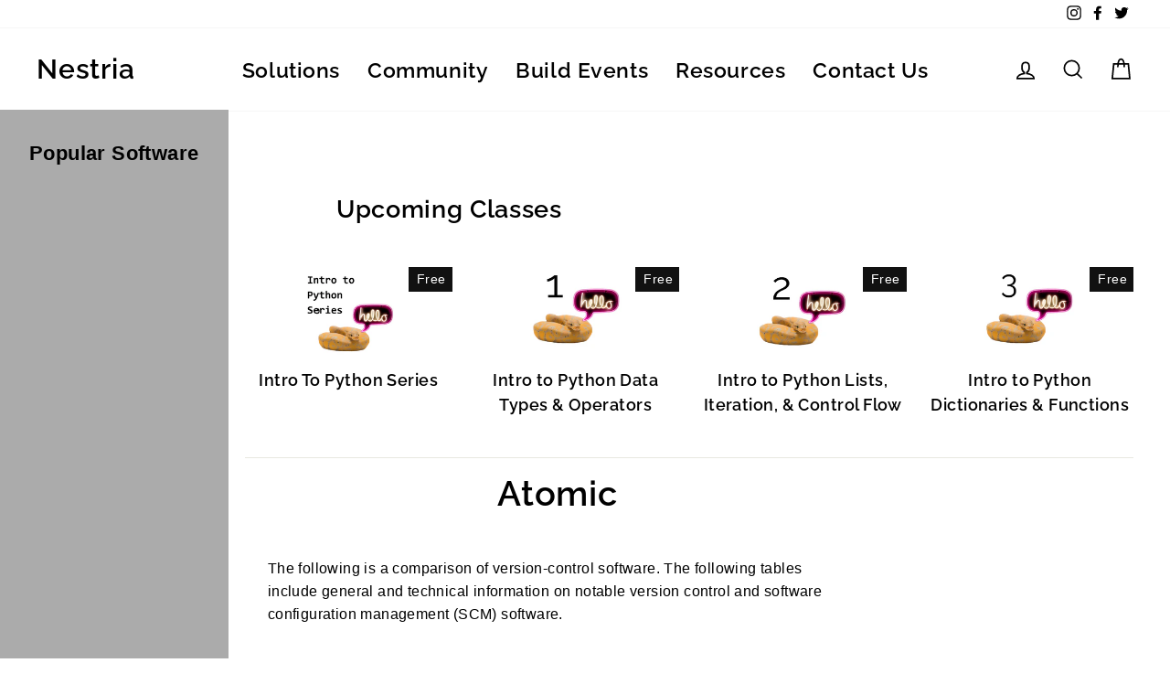

--- FILE ---
content_type: text/html; charset=utf-8
request_url: https://www.google.com/recaptcha/api2/aframe
body_size: 266
content:
<!DOCTYPE HTML><html><head><meta http-equiv="content-type" content="text/html; charset=UTF-8"></head><body><script nonce="G_BuKPXplK_qzr-s6n8neg">/** Anti-fraud and anti-abuse applications only. See google.com/recaptcha */ try{var clients={'sodar':'https://pagead2.googlesyndication.com/pagead/sodar?'};window.addEventListener("message",function(a){try{if(a.source===window.parent){var b=JSON.parse(a.data);var c=clients[b['id']];if(c){var d=document.createElement('img');d.src=c+b['params']+'&rc='+(localStorage.getItem("rc::a")?sessionStorage.getItem("rc::b"):"");window.document.body.appendChild(d);sessionStorage.setItem("rc::e",parseInt(sessionStorage.getItem("rc::e")||0)+1);localStorage.setItem("rc::h",'1769021404226');}}}catch(b){}});window.parent.postMessage("_grecaptcha_ready", "*");}catch(b){}</script></body></html>